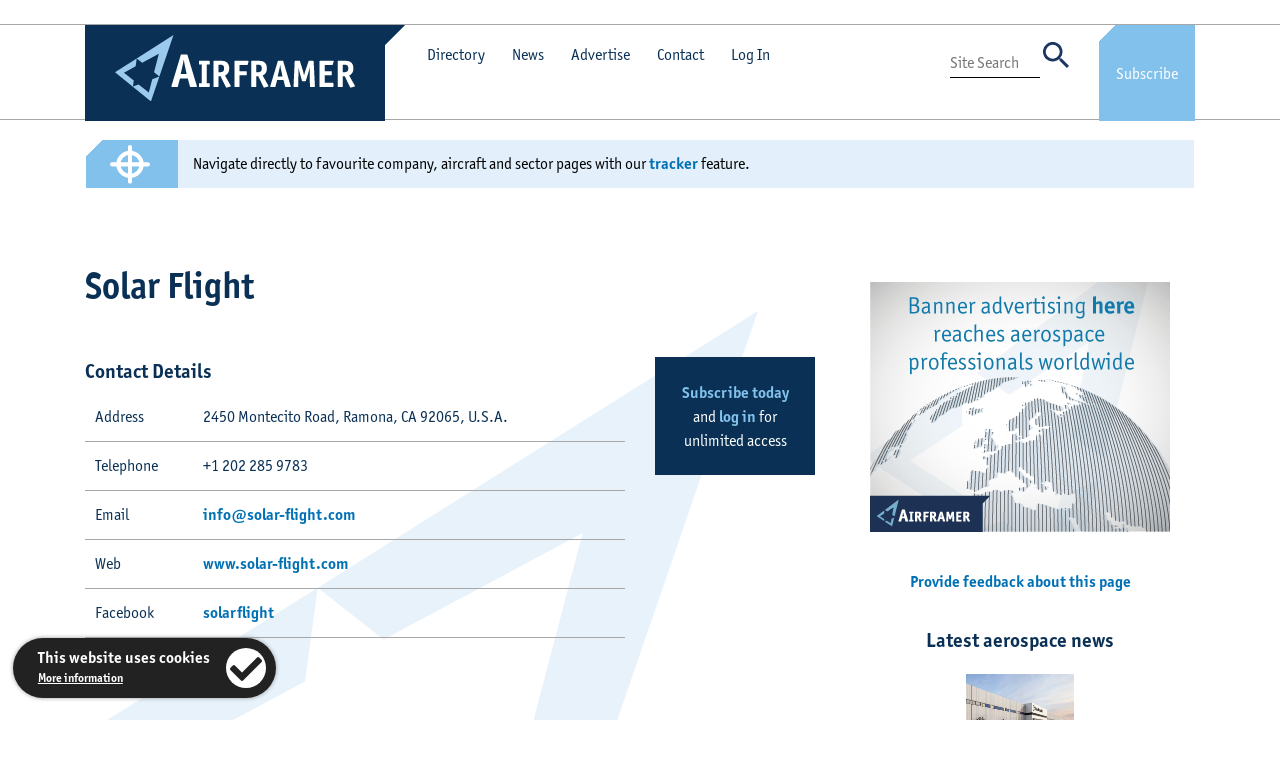

--- FILE ---
content_type: text/html; charset=utf-8
request_url: https://www.airframer.com/direct_detail.html?company=160231
body_size: 6916
content:

	
<!DOCTYPE HTML PUBLIC "-//W3C//DTD HTML 4.01 Transitional//EN"
"http://www.w3.org/TR/html4/loose.dtd">

<html lang="en">
    <head>

<!-- Google Tag Manager -->
<script>(function(w,d,s,l,i){w[l]=w[l]||[];w[l].push({'gtm.start':
new Date().getTime(),event:'gtm.js'});var f=d.getElementsByTagName(s)[0],
j=d.createElement(s),dl=l!='dataLayer'?'&l='+l:'';j.async=true;j.src=
'https://www.googletagmanager.com/gtm.js?id='+i+dl;f.parentNode.insertBefore(j,f);
})(window,document,'script','dataLayer','GTM-5TH5F7NC');</script>
<!-- End Google Tag Manager -->


	
<title>Solar Flight - U.S.A. | Airframer</title>
	<meta name="robots" content="noarchive, noai">
	<meta name="y_key" content="4489c87552afd390" />
    	<meta name="rating" content="General">
    	<meta name="VW96.objecttype" content="Magazine">
        <meta charset="utf-8" />
        <meta http-equiv="X-UA-Compatible" content="IE=edge" />
        <meta name="viewport" content="width=device-width, initial-scale=1" />
        <meta http-equiv="Content-Type" content="text/html; charset=iso-8859-1" />
        <meta name="Description" content="Solar Flight contact details and business overview" />
        <meta name="Keywords" content="Solar Flight, contact, telephone, analysis, overview" />
        
        <link rel="shortcut icon" href="favicon.ico" type="image/x-icon" />
        <link rel="icon" href="favicon.ico" type="image/x-icon" />
        <link rel="stylesheet" href="https://stackpath.bootstrapcdn.com/bootstrap/4.3.1/css/bootstrap.min.css" integrity="sha384-ggOyR0iXCbMQv3Xipma34MD+dH/1fQ784/j6cY/iJTQUOhcWr7x9JvoRxT2MZw1T" crossorigin="anonymous" />
        <link href="css/stylesheet.css?14:55:23" rel="stylesheet" type="text/css" />
        <link href="css/cookies.css" rel="stylesheet" type="text/css" />
        <link rel="stylesheet" type="text/css" href="slick/slick.css"/>
        <link rel="stylesheet" type="text/css" href="slick/slick-theme.css"/>
        <link rel="stylesheet" href="https://use.typekit.net/drs0cxq.css">

<script language="JavaScript" type="text/javascript">
var user;
var domain;
var suffix;
var link;
function jemail(user, domain, suffix, link){
document.write('<a href="' + 'mailto:' + user + '@' + domain + '.' + suffix + '">' + link + '<\/a>');
}
</script>

    </head>
    
    <body>

<!-- Google Tag Manager (noscript) -->
<noscript><iframe src="https://www.googletagmanager.com/ns.html?id=GTM-5TH5F7NC"
height="0" width="0" style="display:none;visibility:hidden"></iframe></noscript>
<!-- End Google Tag Manager (noscript) -->

	<!-- Cookies Code Start -->
	
	    <div class="cookietab">
            <div class="cookietext">
                <b>This website uses cookies</b><br />
                <span class="moreinfo"><a href="https://www.stanstednews.com/privacy.html">More information</a></span>
            </div>
            <div class="cookieicon iconright clickable" id="acceptCookies" alt="I accept" title="I accept">
                <i class="fa fa-check" aria-hidden="true"></i>
            </div>
	    </div>
	
    <!-- Cookies Code End -->

<!-- Google tag (gtag.js) -->
<script async src="https://www.googletagmanager.com/gtag/js?id=G-N57BLB5JBV"></script>
<script>
  window.dataLayer = window.dataLayer || [];
  function gtag(){dataLayer.push(arguments);}
  gtag('js', new Date());

  gtag('config', 'G-N57BLB5JBV');
</script>

<div class="nav-container" style="margin-top: 24px">
    <div class="container">
        <div class="row m-0 nav-desk">
            <div class="logo-wrapper"><a href="/"><img loading="lazy" src="images/icons/logo-white.svg" class="img-fluid logo" alt="Airframer" title="Airframer" /></a></div>
            
            <div class="nav-links-left">
                <div class="triangle-up-left"></div>
                <div class="nav-top">
                    <ul class="nav-links-list">
                        <li class="directory-link">
                            <span class="item-pointer directory-toggle">Directory</span>
                            <div class="directory-dropdown">
                                 <div class="item"><a href="aircraft_front.html">Aircraft programs</a></div>
                                <div class="separator-line-sm"></div>
                                <div class="item"><a href="sector_front.html">Supply chain</a></div>
                                <div class="separator-line-sm"></div>
                                <div class="item"><a href="airframer_front.html">Airframers</a></div>
                           </div>
                        </li>
                        <li><a href="news_front.html">News</a></li>
                        <li><a href="advertise_front.html">Advertise</a></li>
                        <li><a href="contact_front.html">Contact</a></li>
                        <li class="single-nav-link directory-link" style="margin-left: 12px!important">

                            <a href="login_front.html">Log In</a>

                        </li>
                    </ul>
                </div>   
            </div>
            <div class="nav-links-right text-right">
                <div>
                   <ul class="nav-links-list text-right">
                    </ul>
                </div>
                <div style="height:5px;"></div>
                <div>
                <form action="search_process.html" method="post">
                    <input type="text" name="search_term" class="search-input" placeholder="Site Search" />
                    <input type="image" src="images/icons/search.svg" class="icon-sml-single item-pointer site-search-toggle" />
                </form>
                </div>
            </div>

            <a href="subscribe_front.html">
                <div class="subscribe-link text-center">
                    Subscribe
                </div>
            </a>
        </div>

        <div class="col-12 nav-tablet logo-corner">
            <div class="row">
                <div class="col-10 blue-bg p-0">
                    <div class="logo-wrapper">
                        <a href="/"><img loading="lazy" src="images/icons/logo-white.svg" class="img-fluid logo" alt="Airframer" title="Airframer" /></a>
                    </div>
                </div>
                <div class="col-2 p-0 blue-bg text-right">
                    <a href="subscribe_front.html">
                        <div class="subscribe-link text-center">
                            Subscribe
                        </div>
                    </a>
                </div>
            </div>
        </div>

        <div class="col-12 nav-mob">
            <div class="row">
                <div class="col-9 p-0">
                    <div class="logo-wrapper"><a href="/">
                        <img loading="lazy" src="images/icons/logo-white.svg" class="img-fluid logo" alt="Airframer" title="Airframer" /></a>
                    </div>
                </div>
                <div class="col-3 p-0 blue-bg">
                    <a href="subscribe_front.html">
                        <div class="subscribe-link text-center">
                            Subscribe
                        </div>
                    </a>
                </div>
            </div>
        </div>
    </div>
</div>

<div class="container">
    <div class="row">
        <div class="col-3 d-none nav-burger">
            <div class="menu-icon-container">
                <i class="fas fa-bars menu-icon" id="mob-menu-toggle"></i>
            </div>
        </div>
        <div class="col-7 col-md-8 d-none nav-burger">
            <div class="menu-icon-container text-right">
                <form action="search_process.html" method="post">
                    <input type="text" name="search_term" class="search-input" />
                    <input type="image" src="images/icons/search.svg" class="icon-sml-single item-pointer site-search-toggle" />
                </form>
            </div>
        </div>
        <div class="col-2 col-md-1 d-none nav-burger text-right">
            <div class="menu-icon-container text-right">
                <span class="item-pointer mobile-account-toggle"><img src="images/icons/cog.svg" class="icon-sml-single" /></span>
            </div>
        </div>
    </div>
</div>

<div class="nav-mobile" id="nav-mobile-menu">
    <div class="container">
        <div class="row">
            <div class="col-md-8">
                <ul>
                    <li class="directory-link">
                        <span class="item-pointer directory-toggle">Directory</span>
                        <div class="directory-dropdown">
                            <div class="item"><a href="aircraft_front.html">Aircraft programs</a></div>
                            <div class="separator-line-sm"></div>
                            <div class="item"><a href="sector_front.html">Supply chain</a></div>
                            <div class="separator-line-sm"></div>
                            <div class="item"><a href="airframer_front.html">Airframers</a></div>
                        </div>
                    </li>
                    <li><a href="news_front.html">News</a></li>
                    <li><a href="advertise_front.html">Advertise</a></li>
                    <li><a href="contact_front.html">Contact</a></li>
                </ul>
            </div>
        </div>
    </div>
</div>

<div class="nav-mobile" id="nav-mobile-account-menu">
    <div class="container">
        <div class="row">
            <div class="col-md-8">
                <ul>

                            <a href="login_front.html">Log In</a>

                </ul>
            </div>
        </div>
    </div>
</div>





<div class="separator-xs"></div>

 
	



   <div class="container" style="margin-top:-8px">
        <div class="tracker-container" style="background-color: #ffffff !important">
            <div class="row">

                <div class="col-12 col-md-1 subscribe-link-small text-center" style="padding-left: 6px">
                    <a href="tracker.html"><img src="images/icons/target.svg" class="icon-sml-tar" style="margin-top:-10px; margin-left: 6px" /></a>
                </div>
                <div class="col-md-11 text-center text-md-left" style="background-color: #e3effa !important; color: #000; padding-top: 6px;">
                 Navigate directly to favourite company, aircraft and sector pages with our <a href="tracker.html">tracker</a> feature. 
                    <div class="separator-xs d-block d-md-none"></div>
                </div>

            </div>
        </div>
    </div>


<div class="separator-sm"></div>


<div class="separator-sm"></div>
<!-- <p><a href=""><b>Back</b></a></p> -->



<div class="section-airframer">
    <div class="container">
        <div class="row">
            <div class="col-lg-8">
                <div class="row">
                    <div class="col-md-12">
                        
                        <h1>Solar Flight</h1>
                        
                    </div>
                </div>

                <div class="separator-xs"></div>

                <div class="row">

                    <div class="col-md-9">




                 <div class="separator-sm"></div>
                        <h3>Contact Details</h3>
                        <table class="main-table no-border">
                            <tr><td class="med-column">Address</td><td>2450 Montecito Road, Ramona, CA 92065, U.S.A.</td></tr>
                            <tr><td class="med-column">Telephone</td><td>+1 202 285 9783</td></tr>
<!--                             <tr><td class="med-column">Facsimile</td><td></td></tr>
 -->
                           <tr><td class="med-column">Email</td><td><a href="mailto:info@solar-flight.com">info@solar-flight.com</a></td></tr>

                           <tr><td class="med-column">Web</td><td><a href="web_link.html?id=160231" target="new"><b>www.solar-flight.com</b></a></td></tr>


                           <tr><td class="med-column">Facebook</td><td><a href="https://www.facebook.com/solarflight" target="new">solarflight</a></td></tr>



                        </table>
                        
                    </div>
	
                    <div class="col-md-3">
                        <div class="separator-sm d-block d-md-none"></div>
                        <div class="page-counter text-center" style="margin-top: 30px;">
                         <!--   <div class="number text-center fade-in">3</div>
                         -->
                            <div class="separator-xs"></div>

  <!--                      <p>data pages remaining in monthly quota.</p>  
  -->
        <p><a href="subscribe_front.html">Subscribe today</a><br>and <a href="login_front.html?returnpage=direct_detail.html?company=160231">log in</a> for unlimited access

                        </div>
                    </div>


                </div>



                 <div class="separator"></div>
               <div class="row" style="margin-top: 24px;">
                    <div class="col-12">
                        <div class="button-container">
                            <div class="button-expand expand-all">
                                <i class="fas fa-plus make-room rotate"></i> Expand/Collapse All
                                <div class="triangle"></div>
                            </div>
                        </div>
                    </div>
                </div>
                
                <div class="separator-sm"></div>







                        <div class="expandable-row">
                            <div class="row">
                                <div class="col-12">
                                    <h3>
                                        <span class="plus item-pointer">
                                            <i class="fas grey-icon fa-plus make-room rotate"></i>
                                            Aircraft currently in production/development
                                        </span>
                                    </h3>
                                </div>
                                <div class="aircraft-info info">
                                    <div class="col-12">
                                        <div class="separator-sm"></div>
                                        <table class="main-table no-border">


	
	<tr class="no-border"><td class="lrg-column"><a href="aircraft_detail.html?model=Sunseeker Duo">Solar Flight Sunseeker Duo</a></td>
	<td>Two-seater solar powered aircraft with folding wings.</td></tr>


                                        </table>
                                        <div class="separator-xs"></div>
                                        <div class="text-right"><img src="images/icons/top.svg" class="icon-sml scrolltop item-pointer" /></div>
                                    </div>
                                </div>
                            </div>
                        </div> 






                        <div class="expandable-row">
                            <div class="row">
                                <div class="col-12">
                                    <h3>
                                        <span class="plus item-pointer">
                                            <i class="fas grey-icon fa-plus make-room rotate"></i>
                                            News and press releases
                                        </span>
                                    </h3>
                                </div>
                                <div class="aircraft-info info">
                                    <div class="col-12">
                                        <div class="separator-sm"></div>
                                        <table class="main-table no-border">


	

<tr class="no-border"><td colspan="3">Paid subscribers can see the full news archive</a> for Solar Flight. <a href="subscribe_front.html">Buy a subscription</a> and <a href="login_front.html?returnpage=direct_detail.html?company=160231">log in</a> for access.</td></tr>

                                        </table>
                                        <div class="separator-xs"></div>
                                        <div class="text-right"><img src="images/icons/top.svg" class="icon-sml scrolltop item-pointer" /></div>
                                    </div>
                                </div>
                            </div>
                        </div>




                <div class="row">
                    <div class="col-12">








                        <div class="expandable-row">
                            <div class="row">
                                <div class="col-12">
                                    <h3>
                                        <span class="plus item-pointer">
                                            <i class="fas grey-icon fa-plus make-room rotate"></i>
                                            Suppliers
                                        </span>
                                    </h3>
                                </div>
                                <div class="aircraft-info info">
                                    <div class="col-12">
                                        <div class="separator-sm"></div>


										<p>The compiled list of suppliers to this company is available only to <a href="subscribe_front.html">paid subscribers</a>.</p>
                                        
                                        <div class="separator-xs"></div>
                                        <div class="text-right"><img src="images/icons/top.svg" class="icon-sml scrolltop item-pointer" /></div>
                                    </div>
                                </div>
                            </div>
                        </div> 



                        

                    </div>
                </div>
            </div>
            <div class="col-lg-4">
                <div class="separator-sm d-block d-md-none"></div>
                <div class="stickify text-center text-md-right">



        <div class="blackout"></div>

        <div class="d-none d-md-block" style="margin-top:18px; margin-bottom: 12px">
            <div class="container">
                <div class="row">
                    <div class="col-12 text-center">
                        <a href="advertise_front.html"><img loading="lazy" class="img-fluid" src="images/banners/advertising_300x250.gif" alt="Advertise with Airframer" /></a>
                    </div>
                </div>
            </div>
        </div>

        <div class="d-block d-md-none" style="margin-top:18px; margin-bottom: 12px">
            <div class="container">
                <div class="row">
                    <div class="col-12 text-center">
                        <a href="advertise_front.html"><img loading="lazy" class="img-fluid" src="images/banners/advertising_300x250.gif" alt="Advertise with Airframer" /></a>
                    </div>
                </div>
            </div>
        </div>






    
    <div style="text-align:center; margin-top:36px">

    <a href="/" id="open-general-modal">Provide feedback about this page</a>

	</div>


	
	<div class="separator-sm"></div>
	<div class="container">
		<div class="row">
			<div class="col-12 text-center" style="padding-left: 40px; padding-right: 40px">
			<h3>Latest aerospace news</h3>
			<div class="separator-xs""></div>		



	<a href="news_story.html?report=36318"><img src="https://www.stanstednews.com/gallery_2022/31624.jpg" style="width:40%; margin-bottom:6px"></a>

			<p style="font-size: 14px; font-family: merriweather, serif; margin-bottom: 26px"><a href="news_story.html?report=36318">Bombardier commits $100 million to expand in Dorval</a></p>

	<a href="news_story.html?report=36317"><img src="https://www.stanstednews.com/gallery_2022/31626.jpg" style="width:40%; margin-bottom:6px"></a>

			<p style="font-size: 14px; font-family: merriweather, serif; margin-bottom: 26px"><a href="news_story.html?report=36317">ITP Aero delivers first combustor for GTF engines</a></p>

	<a href="news_story.html?report=36316"><img src="https://www.stanstednews.com/gallery_2022/31625.jpg" style="width:40%; margin-bottom:6px"></a>

			<p style="font-size: 14px; font-family: merriweather, serif; margin-bottom: 26px"><a href="news_story.html?report=36316">Salient Motion retools certification timelines with modular systems</a></p>

	<a href="news_story.html?report=36315"><img src="https://www.stanstednews.com/gallery_2022/31645.jpg" style="width:40%; margin-bottom:6px"></a>

			<p style="font-size: 14px; font-family: merriweather, serif; margin-bottom: 26px"><a href="news_story.html?report=36315">Daher unveils TBM 980 with G3000 PRIME and Starlink</a></p>

			</div>
		</div>
	</div>
	

	


                </div>
            </div>
        </div>
    </div>
</div>

<div class="separator-sm"></div>

        <div class="footer">
            <div class="container">
                <div class="row">
                    <div class="col-xl-3 text-center text-md-left">
                        <a href="/"><img loading="lazy" src="images/icons/logo.svg" class="footer-logo img-fluid logo" alt="Airframer" /></a>
                        <div class="separator-sm d-block d-md-none"></div>
                    </div>
                    <div class="col-xl-6 text-center text-md-left">
                        &copy; Airframer Limited, operated under licence by <a href="https://www.stanstednews.com" target="_blank">Stansted News Limited</a> 2026.<br />
                        <a href="terms.html">Terms & Conditions</a> of reading. <a href="https://www.stanstednews.com/privacy.html">Privacy policy</a>. <a href="https://twitter.com/AirframerDotCom" taget="social"><img src="images/icons/twitter.jpg" style="margin-left:24px"></a> <a href="https://www.linkedin.com/company/airframer-ltd/" target="social"><img src="images/icons/linkedin.jpg" style="margin-left:6px"></a>
                        <div class="separator-sm d-block d-md-none"></div>
                    </div>
                    <div class="col-xl-3 text-center text-md-right">
                        <img loading="lazy" src="images/icons/top.svg" class="icon-sml scrolltop item-pointer" />
                    </div>
                </div>
            </div>
        </div>



<div class="blackout" id="blackout"></div>

<!-- GENERAL MODAL -->

           <div class="form-holder">
<div class="modal" id="general-modal">
    <div class="modal-inner">
        <div class="col-lg-12 text-right">
            <span class="close-modal">
                <i class="fas fa-times modal-close-button"></i>
            </span>
        </div>
        <div class="col-lg-12 text-center modal-title">
            Use this form to provide Airframer's research team with corrections, feedback or comments.
        </div>
        <div class="col-lg-12 text-center modal-body">
            <div class="filter-container">
                <div class="row">
                    <div class="col-md-12">
						<form name="contact-form" id="contact-form" method="post" action="modal_process7.html">
                        <input type="hidden" name="thispage" value="Company: Solar Flight (160231)">
                        <textarea id="comment" name="comment" class="filter-input" rows="6" cols="40" placeholder="My feedback re. Company: Solar Flight (160231)"></textarea>
                        <div class="separator-xs"></div>
                    </div>
                    <div class="col-md-12">
                 <div class="form-input">
                        <input type="text" class="filter-input" id="contact-lastname" name="name" tabindex=4 value="" placeholder="Your name" />
                    <div class="form-input-error" id="contact-error-lastname">
                        You must provide your name
                    </div>
</div>
                        <div class="separator-xs"></div>
                    </div>
                    <div class="col-md-12">
                <div class="form-input">
                        <input type="text" class="filter-input" id="contact-email" name="email" tabindex=4 value="" placeholder="Email Address" />
                    <div class="form-input-error" id="contact-error-email">
                        You must provide your email address
                    </div>
</div>
                        <div class="separator-xs"></div>
                    </div>
                    <div class="col-md-12">
                <div class="form-input">
                        <input type="text" class="filter-input" id="contact-blue" name="red" tabindex=4 value="" placeholder="Robot trap: Type the word 'blue' here" />
                    <div class="form-input-error" id="contact-error-blue">
                        You must type the word 'blue' here
                    </div>
</div>
                        <div class="separator-xs"></div>
                    </div>
                    <div class="col-md-12 text-right">
                        <div class="button-container text-center text-md-right">
<button name="contact-form-submit" id="contact-form-submit" class="form-submit button-filter search-reveal make-room" style="border: 0px !important">Submit</button>
                                       <div class="triangle"></div>
                            </div>
						</form>
                        </div>
                    </div>
                </div>
            </div>
        </div>
    </div>
</div>
</div>
<!-- ><?php require_once 'includes/modals.php'; ?> -->
        
        <script src="https://code.jquery.com/jquery-3.4.1.min.js" integrity="sha256-CSXorXvZcTkaix6Yvo6HppcZGetbYMGWSFlBw8HfCJo=" crossorigin="anonymous"></script>
        <script src="https://cdnjs.cloudflare.com/ajax/libs/popper.js/1.14.7/umd/popper.min.js" integrity="sha384-UO2eT0CpHqdSJQ6hJty5KVphtPhzWj9WO1clHTMGa3JDZwrnQq4sF86dIHNDz0W1" crossorigin="anonymous"></script>
        <script src="https://stackpath.bootstrapcdn.com/bootstrap/4.3.1/js/bootstrap.min.js" integrity="sha384-JjSmVgyd0p3pXB1rRibZUAYoIIy6OrQ6VrjIEaFf/nJGzIxFDsf4x0xIM+B07jRM" crossorigin="anonymous"></script>
        <script type="text/javascript" src="slick/slick.min.js"></script>
        <script src="https://kit.fontawesome.com/3ac2743545.js" crossorigin="anonymous"></script>
        <script src="js/scripts.js"></script>
        <script src="js/cookies.js"></script>
        
<script language="JavaScript" type="text/javascript">
var user;
var domain;
var suffix;
var link;
function jemail(user, domain, suffix, link){
document.write('<a href="' + 'mailto:' + user + '@' + domain + '.' + suffix + '">' + link + '<\/a>');
}
</script>

<!-- Go to www.addthis.com/dashboard to customize your tools -->
<script type="text/javascript" src="//s7.addthis.com/js/300/addthis_widget.js#pubid=ra-5ec83b923c58a2af"></script>
    </body>
</html>
